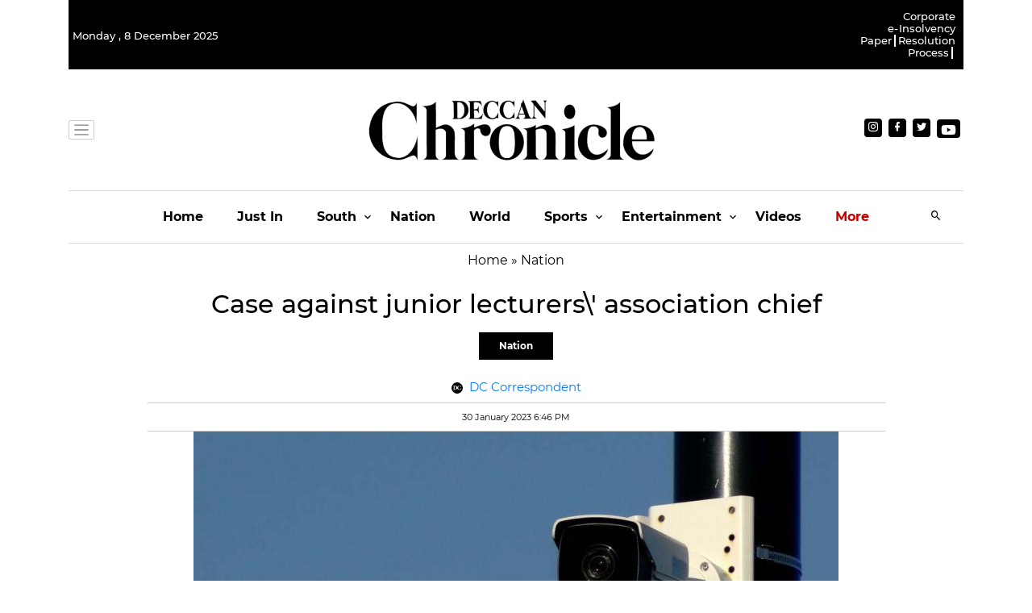

--- FILE ---
content_type: text/css
request_url: https://cdn.vuukle.com/widgets/quiz.css?version=1.32.7
body_size: 11154
content:
html{line-height:1.15;-webkit-text-size-adjust:100%}body{margin:0}h1{font-size:2em;margin:.67em 0}hr{box-sizing:content-box;height:0;overflow:visible}a{background-color:transparent}b,strong{font-weight:bolder}small{font-size:80%}sub,sup{font-size:75%;line-height:0;position:relative;vertical-align:baseline}sub{bottom:-.25em}sup{top:-.5em}img{border-style:none}button,input,optgroup,select,textarea{font-family:inherit;font-size:100%;line-height:1.15;margin:0}button,input{overflow:visible}button,select{text-transform:none}button,[type=button],[type=reset],[type=submit]{-webkit-appearance:button;-moz-appearance:button;appearance:button}button::-moz-focus-inner,[type=button]::-moz-focus-inner,[type=reset]::-moz-focus-inner,[type=submit]::-moz-focus-inner{border-style:none;padding:0;outline:1px dotted ButtonText}fieldset{padding:.35em .75em .625em}textarea{overflow:auto}[type=checkbox],[type=radio]{box-sizing:border-box;padding:0}[type=number]::-webkit-inner-spin-button,[type=number]::-webkit-outer-spin-button{height:auto}[type=search]{-webkit-appearance:textfield;-moz-appearance:textfield;appearance:textfield;outline-offset:-2px}[type=search]::-webkit-search-decoration{-webkit-appearance:none}details{display:block}summary{display:list-item}template{display:none}[hidden]{display:none}*,*:before,*:after{box-sizing:inherit}html{box-sizing:border-box;font-size:15px;line-height:1.428571429;-webkit-tap-highlight-color:transparent}body{background:transparent;font-family:-apple-system,system-ui,BlinkMacSystemFont,Segoe UI,Roboto,Helvetica Neue,sans-serif;color:#454d5d;font-size:1rem;overflow-x:hidden;overflow-y:hidden;text-rendering:optimizeLegibility;text-size-adjust:none}.dark-mode body,body.bg-dark{color:#fff}a{color:#228be6;outline:none;text-decoration:none}a:focus{box-shadow:0 0 0 .1rem #228be633}a:focus,a:active,a.active{color:#187ed5;text-decoration:underline}@media (hover: hover){a:hover{color:#187ed5;text-decoration:underline}}a,button{cursor:pointer}[contenteditable] pre,[contenteditable] code,.v-comment__comment pre,.v-comment__comment code{background:#f5f7f8;padding:1em;margin:.5em 0;overflow:auto;font-family:Consolas,Monaco,Andale Mono,Ubuntu Mono,monospace;text-align:left;white-space:pre;word-spacing:normal;word-break:normal;word-wrap:normal;line-height:1.5;-moz-tab-size:2;tab-size:2;color:#000}.dark-mode [contenteditable] pre,.dark-mode [contenteditable] code,.dark-mode .v-comment__comment pre,.dark-mode .v-comment__comment code{background:#2d2d2d;color:#ccc}[contenteditable] blockquote,.v-comment__comment blockquote{padding-left:10px;position:relative;margin:5px 0}.dark-mode [contenteditable] blockquote:before,.dark-mode .v-comment__comment blockquote:before{background-color:#fff6}[contenteditable] blockquote:before,.v-comment__comment blockquote:before{left:0;content:"";background-color:#0000001a;width:2px;position:absolute;top:-2.5px;bottom:-2.5px}[contenteditable] p,.v-comment__comment p{margin:2px 0}[contenteditable] ul,[contenteditable] ol,.v-comment__comment ul,.v-comment__comment ol{padding-left:15px;margin:5px 1px 0}[contenteditable] img,.v-comment__comment img{max-width:100%;max-height:480px;z-index:-1}@media (max-width: 375px){[contenteditable] img,.v-comment__comment img{max-height:250px}}

:root{--quiz-default-font: -apple-system, system-ui, BlinkMacSystemFont, "Segoe UI", Roboto, "Helvetica Neue", sans-serif}.RThX1Oq3zDEl{display:flex;flex-direction:column;align-items:center;justify-content:center;max-height:var(--quiz-max-height, 275px);min-height:var(--quiz-min-height, 265px);gap:var(--quiz-element-gap, 0px)}.ZPXDYxXYU4Et{display:flex;flex-wrap:wrap;width:100%;justify-content:center;gap:10px;align-items:center}html{width:var(--quiz-app-width, 300px);margin:auto}body{font-family:var(--quiz-font-family, var(--quiz-default-font))}
.Zg4cYNerKmEK{display:none}.f33sKm9DVqQl{display:flex;flex-direction:column;position:relative;border:1px solid var(--quiz-adjusted-theme-color, #2659bc);background:var(--quiz-theme-color, #fff);border-radius:6px}.dark-mode .f33sKm9DVqQl{background:var(--quiz-theme-color, #1c1c1c)}.f33sKm9DVqQl{max-width:var(--quiz-app-width, 300px);width:var(--quiz-app-width, 300px);max-height:var(--quiz-max-height, 265px);min-height:var(--quiz-min-height, 265px)}.VJS_mxRuMkkE{font-weight:300}.JjX_3KdqAYw_{justify-content:space-between !important}.u_gDnbLbRhMv{margin-left:auto}.dark-mode .GZsTr8Lg_DUQ{background:#141414}.GZsTr8Lg_DUQ{background:#fff;border-radius:5px 5px 0 0;display:flex;flex-direction:column;overflow-y:auto;overflow-x:hidden;flex-grow:1;opacity:1}.GZsTr8Lg_DUQ.sZ0QqIRiA0gB{opacity:.9}.GZsTr8Lg_DUQ{max-height:var(--quiz-inner-section-height, auto)}.izzXFoDp_dg_{display:flex;justify-content:center;align-items:center;flex-direction:column;text-align:center;background:linear-gradient(to right, #ECFDFE, #F1F2FB)}.izzXFoDp_dg_>.ZO2dZ0hoKnct{font-weight:500;font-size:20px;line-height:105%;color:#071d47;padding-left:24px;padding-right:24px}.dark-mode .izzXFoDp_dg_{background:linear-gradient(to right, #1E1E2F, #2A2B3E)}.dark-mode .izzXFoDp_dg_>svg path{stroke:#fff}.FeKG2FzckIdx>.ZO2dZ0hoKnct{font-size:14px;padding-left:40px;padding-right:40px}@-moz-document url-prefix(){.GZsTr8Lg_DUQ{scrollbar-width:thin;scrollbar-color:var(--quiz-scrollbar-color, rgba(72, 133, 237, 0.5)) var(--quiz-scrollbar-color, rgba(72, 133, 237, 0.5))}.GZsTr8Lg_DUQ::-webkit-scrollbar{display:none}}.GZsTr8Lg_DUQ::-webkit-scrollbar{width:1px}.GZsTr8Lg_DUQ::-webkit-scrollbar-track{border-radius:4px}.GZsTr8Lg_DUQ::-webkit-scrollbar-thumb{background:var(--quiz-scrollbar-color, rgba(72, 133, 237, 0.5));border-radius:4px}a:focus,a:active,svg:focus,svg:active{outline:none;box-shadow:none}.oBMqZpJ0ozt1{margin-left:7px;max-height:35px;max-width:100px}.Z8XspvG2K82G:hover,.Z8XspvG2K82G:focus{text-decoration:none !important}.z2n5ZU0tfzoE{position:relative}.gfgw7FmDmrwq{margin:20px 0}
._loader_e1b59fe{display:block;vertical-align:middle;margin:0 auto;font-size:10px;position:relative;text-indent:-9999px;border:2px solid #E5E9F2;border-left-color:#228be6;border-bottom-color:#228be6;transform:translateZ(0);animation:_load8_e35d1f7 .5s infinite linear}._loader_e1b59fe,._loader_e1b59fe:after{border-radius:50%;width:10px;height:10px}@keyframes _load8_e35d1f7{0%{-webkit-transform:rotate(0deg);transform:rotate(0)}to{-webkit-transform:rotate(360deg);transform:rotate(360deg)}}

.n859SmrfbVAP{width:var(--quiz-app-width, 300px);height:var(--quiz-min-height, 265px);background:#2659bc;border-radius:6px;z-index:99999;display:flex;flex-direction:column;text-align:center;justify-content:center;align-items:center}.n859SmrfbVAP img{width:210px;height:auto;position:fixed;top:-30px}.n859SmrfbVAP.Ubzw9pXysjMU{background:#fbe6e3}.n859SmrfbVAP.kCWMNFrEhfEr{background:#e0f7ef}.dark-mode .n859SmrfbVAP.Ubzw9pXysjMU{background:#471311}.dark-mode .n859SmrfbVAP.kCWMNFrEhfEr{background:#1b3c31}.n859SmrfbVAP a>svg path{fill:#000}.dark-mode .n859SmrfbVAP a>svg path{fill:#fff}.EFVE5OGvUbcO{display:flex;margin:0 0 auto;text-decoration:none;color:#fff}.EFVE5OGvUbcO:after{transform:translate(-27.3%, -0.2rem) !important;max-width:var(--quiz-app-width, 300px) !important;width:max-content !important;white-space:normal !important;padding:2px !important}.EFVE5OGvUbcO.MoUcJWlFwxY9:after{transform:translate(-32%, -0.2rem) !important}.FMmhXv80ov02{text-align:center;font-style:normal;font-weight:700;font-size:24px;line-height:20px;margin:10px;z-index:10}.FMmhXv80ov02.ME2Q2aNjZuUX{margin:18px}.FMmhXv80ov02.N4J1zgZWGNsd{margin:0}p.lX2CuZlryUof{color:#fff;z-index:10;display:flex;align-items:center;font-size:30px;justify-content:center}.s0oKpv7cvKgu{font-size:28px;font-style:normal;font-weight:700;line-height:20px}.fEGfAqLZO_AY{font-weight:600;font-size:16px;font-style:normal;line-height:20px}.pP9Y13TdcC01{color:#128760}.dark-mode .pP9Y13TdcC01{color:#19b682}.lDOqQOzT0S4X{color:#dd331d}.dark-mode .lDOqQOzT0S4X{color:#fe433d}.S0mVrwmQ0_0b{margin-top:auto;display:flex;justify-content:space-between;align-items:center;width:100%;padding:2.5px 11px;background:#fff;border-radius:0 0 6px 6px;border:1px solid #f2f2f7}.S0mVrwmQ0_0b a{line-height:0}.dark-mode .S0mVrwmQ0_0b{background:#1c1c1e;border-color:#2c2c2e}.XqCgiER6PH4E{margin-top:unset}.RerFayckG1Ma{display:flex;align-items:center}.RerFayckG1Ma>a{display:flex;align-items:center;color:#000;text-decoration:none}.dark-mode .RerFayckG1Ma>a{color:#fff}.RerFayckG1Ma>.EFVE5OGvUbcO{margin-left:0 !important}.RerFayckG1Ma>.EFVE5OGvUbcO:after{min-height:20px;display:flex;align-items:center}.RerFayckG1Ma>.EFVE5OGvUbcO:hover{color:#fff !important}.h6ZcLz1HMfcb{display:flex;align-items:center}.h6ZcLz1HMfcb>.EFVE5OGvUbcO{margin-left:-5px}.h6ZcLz1HMfcb>.EFVE5OGvUbcO:hover{color:#fff !important}.lRayIstm0Iyb{display:flex;justify-content:center}.eeWkRRHUTwck{margin-top:-20px;display:flex;justify-content:center}.LgioU6NeENYP{margin-top:20px;display:flex;justify-content:center;border:1px solid #128760;color:#128760}.dark-mode .LgioU6NeENYP{color:#19b682;border-color:#19b682}.LgioU6NeENYP{padding:0;background:rgba(0,0,0,0);font-weight:600;align-items:center;width:140px;min-height:35px;border-radius:4px;margin-bottom:5px}.JItpucUiBz8w{border-color:#dd331d;color:#dd331d}.dark-mode .JItpucUiBz8w{border-color:#fe433d;color:#fe433d}.Kvm3oSGYdDoj{width:auto;padding:0 6px}.gBAmKpgtc9RB{margin-top:5px;display:flex;justify-content:center;padding:8px;border:1px solid #facc2b;color:#000;background:#facc2b;font-weight:600;border-radius:4px;margin-bottom:4px;align-items:center}.LGfdL15kc5sN{margin-top:0 !important}.aB6rI_MxnkPp{border:none;display:flex;justify-content:center;padding:0;background:rgba(0,0,0,0);color:#fff;font-weight:600;align-items:center;border-radius:4px;margin-left:8px}.aB6rI_MxnkPp>span{display:flex;justify-content:center;align-items:center;width:24px;height:24px;border:1px solid #e5e5ea;border-radius:50%}.dark-mode .aB6rI_MxnkPp>span{border-color:#3a3a3c}.dark-mode .aB6rI_MxnkPp>span svg>path{fill:#fff}.aB6rI_MxnkPp:after{left:unset !important}.bYhf645jWV0_{width:64px;height:64px;border-radius:50%;display:flex;align-items:center;justify-content:center}.z00V3iMWNG8r{border:2px solid #dd331d}.vaAmemaruE6I{border:2px solid #128760}.dark-mode .z00V3iMWNG8r{border-color:#fe433d}.dark-mode .vaAmemaruE6I{border-color:#19b682}img.HFD_DUU60F4t{max-height:35px;max-width:80px;width:auto !important;position:static}a:focus,a:active,svg:focus,svg:active{outline:none;box-shadow:none}.pInCQUk8KoY9{margin-top:auto;display:flex;justify-content:center;padding-bottom:10px}.YMY071n_Sio3+.rHZSbXfu6Y6x{margin-top:5px}.PsdV0TzDMk8c{display:flex;flex-direction:column;align-items:center;overflow-y:scroll;height:100%;justify-content:center;width:100%}.DNRdtJMLRSYO{height:100%}.DNRdtJMLRSYO>p{margin:auto;line-height:28px}.w6s1ET6d_sgc{padding-top:20px}@-moz-document url-prefix(){.PsdV0TzDMk8c{scrollbar-width:thin;scrollbar-color:var(--quiz-scrollbar-color, rgba(72, 133, 237, 0.5)) var(--quiz-scrollbar-color, rgba(72, 133, 237, 0.5))}.PsdV0TzDMk8c::-webkit-scrollbar{display:none}}.PsdV0TzDMk8c::-webkit-scrollbar{width:1px}.PsdV0TzDMk8c::-webkit-scrollbar-track{border-radius:4px}.PsdV0TzDMk8c::-webkit-scrollbar-thumb{background:var(--quiz-scrollbar-color, rgba(72, 133, 237, 0.5));border-radius:4px}
._tooltip_hwfli_1{position:relative}._tooltip_hwfli_1:after{background:#454d5de6;border-radius:.3rem;color:#fff;content:attr(data-content);display:block;font-size:.8rem;max-width:320px;opacity:0;overflow:hidden;padding:.2rem .4rem;pointer-events:none;position:absolute;text-overflow:ellipsis;transition:all .2s ease;white-space:pre;z-index:300}._tooltip_hwfli_1._bottom_hwfli_22:after{bottom:auto;top:100%;transform:translate(-50%,-.4rem)}._tooltip_hwfli_1._bottom_hwfli_22._default-mode_hwfli_27:focus:after,._tooltip_hwfli_1._bottom_hwfli_22._default-mode_hwfli_27:hover:after,._tooltip_hwfli_1._bottom_hwfli_22._use-active_hwfli_27:hover:after,._tooltip_hwfli_1._bottom_hwfli_22._use-active_hwfli_27:active:after,._tooltip_hwfli_1._bottom_hwfli_22._show_hwfli_27:after{opacity:1;transform:translate(-50%,.2rem)}._tooltip_hwfli_1._right_hwfli_31:after{bottom:50%;left:100%;transform:translate(-.2rem,50%)}._tooltip_hwfli_1._right_hwfli_31._default-mode_hwfli_27:focus:after,._tooltip_hwfli_1._right_hwfli_31._default-mode_hwfli_27:hover:after,._tooltip_hwfli_1._right_hwfli_31._use-active_hwfli_27:hover:after,._tooltip_hwfli_1._right_hwfli_31._use-active_hwfli_27:active:after,._tooltip_hwfli_1._right_hwfli_31._show_hwfli_27:after{opacity:1;transform:translate(.2rem,50%)}._tooltip_hwfli_1._left_hwfli_40:after{bottom:50%;left:auto;right:100%;transform:translate(.4rem,50%)}._tooltip_hwfli_1._left_hwfli_40._default-mode_hwfli_27:focus:after,._tooltip_hwfli_1._left_hwfli_40._default-mode_hwfli_27:hover:after,._tooltip_hwfli_1._left_hwfli_40._use-active_hwfli_27:hover:after,._tooltip_hwfli_1._left_hwfli_40._use-active_hwfli_27:active:after,._tooltip_hwfli_1._left_hwfli_40._show_hwfli_27:after{opacity:1;transform:translate(-.2rem,50%)}._tooltip_hwfli_1._bottom-left_hwfli_50:after{bottom:auto;top:100%;transform:translate(-75%,-.4rem)}._tooltip_hwfli_1._bottom-left_hwfli_50._default-mode_hwfli_27:focus:after,._tooltip_hwfli_1._bottom-left_hwfli_50._default-mode_hwfli_27:hover:after,._tooltip_hwfli_1._bottom-left_hwfli_50._use-active_hwfli_27:hover:after,._tooltip_hwfli_1._bottom-left_hwfli_50._use-active_hwfli_27:active:after,._tooltip_hwfli_1._bottom-left_hwfli_50._show_hwfli_27:after{opacity:1;transform:translate(-75%,.2rem)}._tooltip_hwfli_1:after{left:50%;bottom:100%}._tooltip_hwfli_1._default-mode_hwfli_27:focus:after,._tooltip_hwfli_1._default-mode_hwfli_27:hover:after,._tooltip_hwfli_1._use-active_hwfli_27:hover:after,._tooltip_hwfli_1._use-active_hwfli_27:active:after,._tooltip_hwfli_1._show_hwfli_27:after{opacity:1;transform:translate(-50%,-.2rem)}._tooltip_hwfli_1[disabled],._tooltip_hwfli_1._disabled_hwfli_67{pointer-events:auto}

._social-button_qvn4y_1{width:32px;height:32px;background:#3b5998;border-radius:50%;text-align:center;transition:all .2s linear;outline:none;vertical-align:middle;border:0;cursor:pointer;padding:2px}._social-button--email_qvn4y_14{background:#048ee7}._social-button--flipboard_qvn4y_17{background:#e20828}._social-button--google_qvn4y_20{background:#dc4e41}._social-button--disqus_qvn4y_23{background:#2e9fff}._social-button--gab_qvn4y_26{background:#00d279}._social-button--link_qvn4y_29{background:#474e5e}._social-button--linkedin_qvn4y_32{background:#0077b5}._social-button--messenger_qvn4y_35{background:#0084ff}._social-button--newsbreak_qvn4y_38{background:#e83733}._social-button--parler_qvn4y_41{background:#be1e2c}._social-button--pinterest_qvn4y_44{background:#bd081c}._social-button--reddit_qvn4y_47{background:#ff4500}._social-button--telegram_qvn4y_50{background:#2ca5e0}._social-button--tumblr_qvn4y_53{background:#395976}._social-button--twitter_qvn4y_56{background:#000}._social-button--viber_qvn4y_59{background:#7360f2}._social-button--whatsapp_qvn4y_62{background:#25d366}._social-button_qvn4y_1 svg{max-width:18px;max-height:18px;width:100%;fill:#fff;display:inline-block;vertical-align:middle}._social-button_qvn4y_1:hover{background:#5375bc}._social-button--email_qvn4y_14:hover{background:#27a8fb}._social-button--flipboard_qvn4y_17:hover{background:#f72a48}._social-button--google_qvn4y_20:hover{background:#e37167}._social-button--disqus_qvn4y_23:hover{background:#58b2ff}._social-button--gab_qvn4y_26:hover{background:#0fff99}._social-button--link_qvn4y_29:hover{background:#656f85}._social-button--linkedin_qvn4y_32:hover{background:#00a2f7}._social-button--messenger_qvn4y_35:hover{background:#339dff}._social-button--newsbreak_qvn4y_38:hover{background:#ed5f5c}._social-button--parler_qvn4y_41:hover{background:#df3745}._social-button--pinterest_qvn4y_44:hover{background:#f50f28}._social-button--reddit_qvn4y_47:hover{background:#ff6a33}._social-button--telegram_qvn4y_50:hover{background:#56b7e6}._social-button--tumblr_qvn4y_53:hover{background:#4f7ba3}._social-button--twitter_qvn4y_56:hover{background:#333}._social-button--viber_qvn4y_59:hover{background:#8f80f5}._social-button--whatsapp_qvn4y_62:hover{background:#4de084}

.EQ6DexnEwNQf{position:relative;line-height:0}.EQ6DexnEwNQf span{width:24px;height:24px;display:flex;justify-content:center;align-items:center;border:1px solid #e5e5ea;border-radius:50%}.dark-mode .EQ6DexnEwNQf span{border-color:#3a3a3c}.dark-mode .EQ6DexnEwNQf span svg>path{fill:#fff}.EQ6DexnEwNQf .yEj97_52znsQ{border:none;background:rgba(0,0,0,0);padding:0}.EQ6DexnEwNQf .yEj97_52znsQ.JYUinyCaUXcY::after{transform:translate(-77%, -0.2rem) !important}.EQ6DexnEwNQf .Fy_0ZBW9eAfc>p{color:#17191c;font-size:12px;font-style:normal;font-weight:500;line-height:20px;margin:0}.EQ6DexnEwNQf .Fy_0ZBW9eAfc{position:absolute;width:155px;top:-35px;transform:translate(-55%, -50%);background:#fff;border-radius:4px;padding:10px 12px;gap:5px;box-shadow:2px 4px 4px 5px rgba(0,0,0,.1);z-index:99}.EQ6DexnEwNQf .Fy_0ZBW9eAfc.cJ_X_UFi2tAj{left:-39px}.EQ6DexnEwNQf .Fy_0ZBW9eAfc .CINgNtgmVKQ9{width:22px !important;height:22px !important}.EQ6DexnEwNQf .Fy_0ZBW9eAfc .CINgNtgmVKQ9>svg{vertical-align:unset;max-width:13px !important}.EQ6DexnEwNQf .Fy_0ZBW9eAfc .CINgNtgmVKQ9:not(:last-child){margin:0 5px 0 0}.EQ6DexnEwNQf .Fy_0ZBW9eAfc .social-button--twitter{background:#fff;border:.5px solid #000}.EQ6DexnEwNQf .Fy_0ZBW9eAfc .social-button--twitter>svg{fill:#000}
._avatar_65f060b{color:#084b8a;background:#ddebf7;font-size:.8rem;height:40px;width:40px;border-radius:50%;display:inline-block;font-weight:300;line-height:40px;margin:0;position:relative;vertical-align:middle}._avatar_65f060b img{border-radius:50%;height:100%;position:relative;width:100%;z-index:1!important;object-fit:cover}._avatar_65f060b[data-initial]:before{font-weight:500;font-size:12px;color:currentColor;content:attr(data-initial);left:50%;position:absolute;top:50%;transform:translate(-50%,-50%);z-index:0;text-transform:uppercase;white-space:nowrap}._avatar_65f060b ._clickable_5f9ded8{cursor:pointer;transition:filter .2s linear}._avatar_65f060b ._clickable_5f9ded8:hover{filter:brightness(90%)}

.d7iBKEnPcQ3m{width:var(--quiz-app-width, 300px);height:var(--quiz-min-height, 265px);background:#2659bc;border-radius:8px;z-index:99999;display:flex;flex-direction:column;text-align:center}.d7iBKEnPcQ3m img{width:210px;height:auto;position:fixed;top:-30px}.d7iBKEnPcQ3m>p{color:#fff}.d7iBKEnPcQ3m a>svg path{fill:#000}.dark-mode .d7iBKEnPcQ3m a>svg path{fill:#fff}.SU309fon5cAH{border-radius:8px;background:#21d7e7}.KDdPu_ezc4r3{font-weight:600;line-height:20px;color:#fff;text-align:center;font-size:18px;font-style:normal;text-transform:capitalize}.IMvRwz_huMgU{height:180px;overflow-y:auto;width:100%;padding:0 10px}.IMvRwz_huMgU::-webkit-scrollbar{width:1px}.IMvRwz_huMgU::-webkit-scrollbar-track{border-radius:4px}.IMvRwz_huMgU::-webkit-scrollbar-thumb{background:#21d7e7;border-radius:4px}.nvlEGby1tg87{color:#21d7e7 !important}.ImkNvPIBN1QS{white-space:nowrap}.Yqs674rjUpgJ{border-radius:4px;background:linear-gradient(rgba(62, 217, 208, 0.2), rgba(48, 93, 210, 0.2));width:100%;height:20px;flex-shrink:0;display:flex;justify-content:space-between;margin-bottom:2px}.Yqs674rjUpgJ>:first-child{margin-left:10px;color:#fff;font-size:13px;font-style:normal;font-weight:600}.Yqs674rjUpgJ>:nth-child(2){color:#fff;font-size:13px;font-style:normal;font-weight:600;margin-right:10px;display:flex;align-items:center}.Yqs674rjUpgJ>:nth-child(2)>svg{margin-left:4px}.Pvgw2sm5R54i{display:flex;justify-content:space-between;align-items:center;background:#fff;padding:2.5px 11px;margin-top:auto;border-radius:0 0 6px 6px;border:1px solid #f2f2f7;width:100%}.dark-mode .Pvgw2sm5R54i{background:#1c1c1e;border-color:#2c2c2e}.Pvgw2sm5R54i>p{margin-right:7px}img.wkcWBb7UFbQb{max-height:35px;max-width:80px;width:auto !important;position:static}.H1k1WNP2_v0B{display:flex;justify-content:center}.EJ8VJWC6YjAx{margin-left:auto}.EJ8VJWC6YjAx>button>span{display:flex;justify-content:center;align-items:center;width:24px;height:24px;border:1px solid #e5e5ea;border-radius:50%}.dark-mode .EJ8VJWC6YjAx>button>span{border-color:#3a3a3c}.dark-mode .EJ8VJWC6YjAx>button>span svg>path{fill:#fff}.CDceVkSL5g2u{border:none;display:flex;justify-content:center;padding:0;background:rgba(0,0,0,0);color:#fff;font-weight:600;align-items:center;border-radius:4px;margin-left:5px}.CDceVkSL5g2u:after{left:unset !important}.qNmqARBjhAQi{display:flex;align-items:center}.qNmqARBjhAQi>a{display:flex;align-items:center;color:#000;text-decoration:none}.dark-mode .qNmqARBjhAQi>a{color:#fff}.qNmqARBjhAQi>.JIIihrxX96w4{margin-left:0 !important;margin-bottom:5px}.qNmqARBjhAQi>.JIIihrxX96w4:after{min-height:20px;display:flex;align-items:center;transform:translate(-27.3%, -0.2rem) !important;max-width:var(--quiz-app-width, 300px) !important;width:max-content !important;white-space:normal !important}.qNmqARBjhAQi>.JIIihrxX96w4.po2fURQf7Ywx:after{transform:translate(-32%, -0.2rem) !important}.qNmqARBjhAQi>.JIIihrxX96w4:hover{color:#fff !important}.JIIihrxX96w4{display:flex;margin:0 0 auto;text-decoration:none;color:#fff}.rYp4Ja5kFEFy{width:15px;height:15px;margin-right:5px}.rYp4Ja5kFEFy img{width:15px;height:15px;position:relative;top:-9px}.rYp4Ja5kFEFy::before{font-size:8px !important;-webkit-text-fill-color:#425a70 !important}
.pQT4PfQD_7gL{width:var(--quiz-app-width, 300px);height:var(--quiz-min-height, 265px);background:var(--quiz-theme-color, #2659bc);border-radius:6px;z-index:99999;display:flex;flex-direction:column;text-align:center}.pQT4PfQD_7gL>p{color:#fff}.pQT4PfQD_7gL a>svg path{fill:#000}.dark-mode .pQT4PfQD_7gL a>svg path{fill:#fff}.lj93jcm2Tc33{align-items:center;justify-content:center}.gduQSU0wZqk6{border-radius:8px;background:#21d7e7}.dark-mode .gduQSU0wZqk6{background:#3b50c0}.eNhmY1eJa6sh{color:#fff;z-index:10;display:flex;align-items:center;width:30px;height:30px;justify-content:center}.k93fwmroA_4O{width:64px;height:64px;display:flex;justify-content:center;align-items:center;margin-top:50px;border-radius:50%;border:2px solid #09c7dc}.dark-mode .k93fwmroA_4O{border-color:#243ab7}.uEg_6ozA9CYG{color:#3563c1;font-size:12px;font-style:normal;font-weight:600;line-height:20px;border-radius:4px;border:1px solid #fff;background:#fff;display:inline-flex;height:35px;padding:11px 25px;flex-direction:column;justify-content:center;align-items:flex-end;gap:5px;flex-shrink:0}.yZwsr8VeUB8w{display:flex;justify-content:center}.y7rcPsXtoTY9{margin-top:10px;display:flex;justify-content:center;padding:8px;border:1px solid #facc2b;color:#000;background:#facc2b;font-weight:600;border-radius:4px;margin-bottom:4px;align-items:center}.NImhAmJ0XecJ{margin-top:5px !important}.NhaEBFR6qC0W{margin-top:auto;display:flex;justify-content:space-between;align-items:center;width:100%;background:#fff;padding:2.5px 16px;border-radius:0 0 6px 6px;border:1px solid #f2f2f7}.NhaEBFR6qC0W a{line-height:0}.dark-mode .NhaEBFR6qC0W{background:#1c1c1e;border-color:#2c2c2e}.eiYBjM2XbbsU{display:flex;align-items:center}.eiYBjM2XbbsU>a{display:flex;align-items:center;color:#000;text-decoration:none}.dark-mode .eiYBjM2XbbsU>a{color:#fff}.eiYBjM2XbbsU>.krFlbWmBp8cR{margin-left:0 !important}.eiYBjM2XbbsU>.krFlbWmBp8cR:after{min-height:20px;display:flex;align-items:center}.eiYBjM2XbbsU>.krFlbWmBp8cR:hover{color:#fff !important}img.JVz9Xejpqo0h{max-height:35px;max-width:80px;width:auto !important;position:static}.wvQeC9ikWS8g{display:flex;align-items:center}.XnnVB0gD27cO{background:rgba(0,0,0,0);border:none;color:#fff;font-weight:600;padding:0;align-items:center;margin-left:8px;display:flex;justify-content:center}.XnnVB0gD27cO>span{display:flex;justify-content:center;align-items:center;width:24px;height:24px;border:1px solid #e5e5ea;border-radius:50%}.dark-mode .XnnVB0gD27cO>span{border-color:#3a3a3c}.dark-mode .XnnVB0gD27cO>span svg>path{fill:#fff}.XnnVB0gD27cO:after{left:unset !important}.krFlbWmBp8cR{display:flex;margin:0 0 auto;text-decoration:none;color:#fff}.krFlbWmBp8cR:after{transform:translate(-27.3%, -0.2rem) !important;max-width:var(--quiz-app-width, 300px) !important;width:max-content !important;white-space:normal !important;padding:2px !important}.krFlbWmBp8cR.JbfPwmUhmXkl:after{transform:translate(-32%, -0.2rem) !important}.X1OnveehDD0K{color:#fff;text-align:center;font-size:13px;font-style:normal;font-weight:500;line-height:16px;margin:0px 0 10px}.N9hxNRTxIfQm{text-align:center;font-size:20px;font-style:normal;font-weight:600;line-height:20px;color:#fff;margin-top:180px}.N9hxNRTxIfQm a{line-height:0}
.S7c_8ZuVUsCZ{position:absolute;left:50%;transform:translate(-50%);margin-left:0;top:45px;z-index:99;display:flex;width:261px;padding:12px;flex-direction:column;align-items:flex-start;gap:12px;border-radius:4px;background:#fff}.dark-mode .S7c_8ZuVUsCZ{background:#141414;border:1px solid #fff}.S7c_8ZuVUsCZ{box-shadow:0 4px 5px 0 rgba(20,20,20,.15)}.S7c_8ZuVUsCZ .HmVx3CIrmPwI{display:flex;justify-content:space-between;width:100%}.S7c_8ZuVUsCZ .HmVx3CIrmPwI p{font-size:14px;font-style:normal;font-weight:600;line-height:20px;color:#141414;margin-top:0;margin-bottom:4px}.dark-mode .S7c_8ZuVUsCZ .HmVx3CIrmPwI p{color:#fff}.S7c_8ZuVUsCZ .HmVx3CIrmPwI svg{cursor:pointer}.dark-mode .S7c_8ZuVUsCZ .HmVx3CIrmPwI svg path{stroke:#fff}.unbh4dTVj8cR{display:flex;flex-direction:column;gap:5px}.unbh4dTVj8cR button{width:237px;height:24px;padding:3px 0;justify-content:center;align-items:center;gap:7px;align-self:stretch;border:1px solid #141414;background:#fff;text-align:center;font-size:14px;font-style:normal;font-weight:400}.dark-mode .unbh4dTVj8cR button{border:1px solid #fff;background:#141414;color:#fff}.dark-mode .unbh4dTVj8cR button:hover{background:#fff;color:#141414}.unbh4dTVj8cR button{border-radius:8px}.unbh4dTVj8cR button:hover{background:#141414;color:#fff}.S7c_8ZuVUsCZ.jMREJhhRyMY1{width:210px;top:30px}.S7c_8ZuVUsCZ.jMREJhhRyMY1 .unbh4dTVj8cR button{width:186px}
.Os5EyFvMTseS{display:flex;flex-direction:column;align-items:flex-start;gap:6px;padding:2px 7px;margin:4px 3px}.Smujt5QrwtMt{color:#141414}.dark-mode .Smujt5QrwtMt{color:#fff}.Smujt5QrwtMt{font-size:16px;font-weight:600;line-height:20px;margin:0;font-style:normal}.Smujt5QrwtMt.YIbZIm92dTMa{font-size:13px;line-height:14px}
.TYnCVINJ1XIq{margin:0;color:#141414}.dark-mode .TYnCVINJ1XIq{color:#fff}.TYnCVINJ1XIq{font-size:14px;font-weight:600;line-height:24px;font-style:normal}.CHtYdPhBDUCZ{display:flex;align-items:center}.CHtYdPhBDUCZ>span{width:16px;height:16px;background:#dbe2ef;color:var(--quiz-adjusted-theme-color, #4885ed);font-size:10px;font-style:normal;font-weight:600;border-radius:50%;display:flex;align-items:center;justify-content:center;margin-right:6px}.YzMrEhZxWq06{display:flex;align-items:center;gap:6px;flex:1 0 0;flex-wrap:wrap}.UmsJwIsKY0zE{display:flex;padding:4px 12px;justify-content:center;align-items:center;gap:4px;border-radius:4px;background:#fff;border:1px solid var(--quiz-adjusted-theme-color, #4885ed);color:#000;font-size:12px;font-weight:500;line-height:24px}.dark-mode .UmsJwIsKY0zE{border:1px solid var(--quiz-adjusted-theme-color-dark-mode, #4885ed)}@media(pointer: fine){.UmsJwIsKY0zE:hover{color:#fff;background:var(--quiz-adjusted-theme-color, #4885ed)}.UmsJwIsKY0zE.rlU3Xg7duAwG:hover{color:#fff}}.UmsJwIsKY0zE svg{width:16px;height:16px}.UmsJwIsKY0zE:hover,.UmsJwIsKY0zE.a4QCigkVI8IT{color:#fff}.UmsJwIsKY0zE:hover svg g,.UmsJwIsKY0zE.a4QCigkVI8IT svg g{fill:#fff}.UmsJwIsKY0zE:hover,.UmsJwIsKY0zE.a4QCigkVI8IT{background:var(--quiz-adjusted-theme-color, #4885ed)}.UmsJwIsKY0zE.ZpZHG4tr0VMm{padding:4px 4px}.UmsJwIsKY0zE.cgcoxPrdjmEf{padding:4px 4px}.UmsJwIsKY0zE.rlU3Xg7duAwG.a4QCigkVI8IT{color:#fff}.UmsJwIsKY0zE.rlU3Xg7duAwG.a4QCigkVI8IT svg g{fill:#fff}.UmsJwIsKY0zE.rlU3Xg7duAwG:hover{color:#fff}.UmsJwIsKY0zE.rlU3Xg7duAwG:hover svg g{fill:#fff}
.ctM0nRLdzZIQ{width:auto;max-width:80%;position:absolute;right:10px;top:165px;z-index:100;padding:6px 8px;display:flex;gap:5px;border-radius:4px;animation:xw49MtsUP0Kf .66s}.F0W0zU73z0mx{background:#f56c6c}.zYoRTJqXu78A{background:#4885ed}.em5sWI6WIsYT{border:2px solid #00c838;background:linear-gradient(0deg, rgba(0, 0, 0, 0.1) 0%, rgba(0, 0, 0, 0.1) 100%),linear-gradient(98deg, #00d93d 12.24%, #00b167 85.24%)}.AzVeEUEPWE5g{border:2px solid #fa8e2b;background:linear-gradient(98deg, #e47a19 12.24%, #ce5700 85.24%)}.ctM0nRLdzZIQ p{margin:0;color:#fff;font-size:12px;font-style:normal;font-weight:500;line-height:15px}.ctM0nRLdzZIQ.ouWcSaIT78J9{top:140px;animation:o4z9LMQ7o2Uk .66s}@keyframes xw49MtsUP0Kf{from{opacity:0;top:90px}to{opacity:1;top:165px}}@keyframes o4z9LMQ7o2Uk{from{opacity:0;top:65px}to{opacity:1;top:140px}}
.HfhvLGhXWrwe{top:0;left:0;position:absolute;max-width:var(--quiz-app-width, 300px);width:var(--quiz-app-width, 300px);max-height:var(--quiz-max-height, 265px);min-height:var(--quiz-min-height, 265px);background:rgba(0,0,0,.5);z-index:100}.IcT0Gd6NRuYJ{position:absolute;animation:lxd6kn360O0y 1.5s ease-in-out forwards;z-index:120;background:linear-gradient(180deg, rgba(255, 255, 255, 0.15) 0%, rgba(255, 255, 255, 0) 100%),linear-gradient(0deg, rgba(24, 75, 174, 0.35) 0%, rgba(24, 75, 174, 0.35) 100%),linear-gradient(98deg, #21d7e7 12.24%, #3b50c0 85.24%);display:flex;flex-direction:column;padding:8px;color:#fff}.IcT0Gd6NRuYJ .SX16UG567kUc{display:flex;flex-direction:column;margin-bottom:10px}.IcT0Gd6NRuYJ .wmocHH1NWjYQ{display:flex;align-items:center;justify-content:flex-end;margin-left:10px}.IcT0Gd6NRuYJ p{margin:0;leading-trim:both;text-edge:cap;font-size:12px;font-weight:400;line-height:16px}.IcT0Gd6NRuYJ .CZHeEl5ng8Qr,.IcT0Gd6NRuYJ .CZHeEl5ng8Qr:visited{color:#fff}.IcT0Gd6NRuYJ .CZHeEl5ng8Qr{text-decoration:underline}.IcT0Gd6NRuYJ .ZW9zWt1WZoRw{background:#facc2b;border:1px solid rgba(0,0,0,0);border-radius:4px;display:inline-flex;padding:2px 10px;flex-direction:column;justify-content:center;align-items:flex-end;gap:5px;color:#071031;font-size:12px;font-weight:600;line-height:20px}@keyframes lxd6kn360O0y{from{bottom:-100px}to{bottom:0px}}
.shCrfmFkrJch{display:flex;justify-content:space-between;margin-top:auto;padding-left:5px;padding-bottom:1.5px;padding-top:1.5px;background:inherit;border-top:1px solid #f2f2f7;height:30px}.dark-mode .shCrfmFkrJch{border-color:#2c2c2e}.xuLV0md7eTEM{background:inherit !important;margin-top:unset !important}.UaGfd8oLdvcm{display:flex;align-items:center;height:26px;gap:4px;font-weight:700;font-size:12px}.UaGfd8oLdvcm:after{left:45px !important}.dark-mode .UaGfd8oLdvcm{color:#fff}.dark-mode .UaGfd8oLdvcm>svg>path{fill:#fff}.UaGfd8oLdvcm:hover{color:#facc2b}.UaGfd8oLdvcm:hover>svg>path{fill:#facc2b}.ejgZpq_rj3Mz{display:flex;justify-content:flex-end;align-items:center;gap:4px;align-self:stretch}.ejgZpq_rj3Mz p{color:#141414;margin:0}.dark-mode .ejgZpq_rj3Mz p{color:#fff}.ejgZpq_rj3Mz p{text-align:right;font-weight:400;font-size:14px;font-style:normal;line-height:16px}.ejgZpq_rj3Mz>img{margin-left:7px;max-height:35px;max-width:100px}.QLq2r0V3OL8B{text-align:center;font-style:normal;font-weight:400;font-size:12px;line-height:16px;color:#141414;background-color:var(--quiz-topic-background-color, #facc2b);border-radius:4px;padding:2px 7px;margin:4px 8px}.QLq2r0V3OL8B.tT6iBNJyukUH{padding:3px}.yglpNIOybs5q{font-weight:600}.yglpNIOybs5q.JSu15QKGH9sM{color:var(--quiz-theme-color, #2659bc)}.wZmfYtOOyn8Q{padding:0 4px !important;margin:5px 12px 5px auto !important;background:#fff !important;text-transform:uppercase !important;color:#000 !important;font-size:10px !important;border:1px solid #ccc}.dark-mode .wZmfYtOOyn8Q{color:#fff !important;background:#000 !important}.Ob0_zgQxzY8A{display:flex;justify-content:space-between;align-items:center}.uWFPl7hm702n{justify-content:flex-start;margin-top:5px;margin-bottom:5px;margin-right:0}.v5q_fedzsT46{width:100%}.v5q_fedzsT46>p{margin-left:auto;width:100%}.dark-mode .tPRgDwrAzy8Y{color:#fff}.tPRgDwrAzy8Y{color:#000;font-weight:400;font-size:14px;display:flex;margin:0;align-items:center;justify-content:flex-end;flex-grow:1}.bBAXFnEd1cG5{color:#000;font-weight:400;font-size:14px;display:flex;align-items:center}.dark-mode .bBAXFnEd1cG5{color:#fff}.AeQwDRaNSCEC{display:flex;align-items:center}.AeQwDRaNSCEC:after{width:80px;left:unset !important}.dark-mode .iWi1UgmAQg_Y{color:#fff}.iWi1UgmAQg_Y{color:#141414;text-align:right;font-size:12px;font-style:normal;font-weight:600;line-height:16px;text-decoration-line:underline;background:none;outline:none;border:none}.DN4wyHme2LE6{margin:0}
.cSaZGKNTTbg8{border:none;background:rgba(0,0,0,0);display:flex;color:#8996a9;text-align:right;font-size:12px;font-style:normal;font-weight:600;line-height:16px}.cSaZGKNTTbg8 svg{height:13px;fill:#8492a6;margin-right:10px}.cSaZGKNTTbg8.d_jwwVYDlWkZ{background:rgba(9,30,66,.08)}
.qnIxG2FaN70O{cursor:pointer}.dark-mode .qnIxG2FaN70O svg path{stroke:#fff;fill:#fff}.dark-mode .qnIxG2FaN70O .WQW7IMvzdXgT svg{fill:#fff}.jNTzisFk0OU7{display:flex}.hfI1OnxhlvQA{position:absolute;bottom:70px;right:10px;z-index:999;display:inline-flex;flex-direction:column;text-align:right;justify-content:flex-end;align-items:flex-start;border-radius:3px;background:#fff;box-shadow:2px 4px 4px 0 rgba(0,0,0,.1);gap:8px;padding:5px}.dark-mode .hfI1OnxhlvQA{background:#141414;box-shadow:2px 4px 4px 5px hsla(0,0%,100%,.5)}.dark-mode .Rsc4MndK0w18{background:#141414}.Rsc4MndK0w18{width:100%;color:#c3543c;border:none;font-size:12px;cursor:pointer;font-style:normal;font-weight:600;outline:none;white-space:nowrap;line-height:16px;text-decoration-line:underline;background:#fff;text-align:left;margin-left:2px}.fNrzpFlqcYDV{border:none;background:rgba(0,0,0,0);display:flex;color:#8996a9;text-align:right;font-size:12px;font-style:normal;font-weight:600;line-height:16px}.fNrzpFlqcYDV svg{height:13px;width:13px;margin-right:10px}.fNrzpFlqcYDV svg path{stroke:#8492a6}.WQW7IMvzdXgT svg{fill:#8492a6;fill-rule:evenodd}.WQW7IMvzdXgT svg path{stroke:none}
.dXrFdbMXfMsQ{border-top:1px solid var(--quiz-theme-color, #2659bc);background:var(--quiz-theme-color, #fff);border-radius:8px;color:#fff;display:flex;justify-content:space-between;align-items:center}.GBny3Gz5q6s1{min-height:40px;padding-left:0 !important}.GBny3Gz5q6s1>.gMbYgodsZ_4T{display:flex;justify-content:center}.gMbYgodsZ_4T{display:flex;justify-content:space-between;align-items:center;width:100%;gap:8px;flex-wrap:wrap}.gMbYgodsZ_4T.HH6giXBCsl3X{flex-wrap:nowrap}.UGoqA1aykgQP{display:flex;justify-content:flex-start;gap:3px}.aRs_uF54LKAN{display:flex;justify-content:center;align-items:center;padding:0;height:24px;width:24px;color:#141414;border:none;border-radius:50%;background-color:#facc2b;display:flex;align-items:center}.aRs_uF54LKAN.t5Jm4q2Hh4gi{opacity:.5}.aRs_uF54LKAN.ZEGoSS3ss0ET{margin-right:3px}.pK11XCTk4vYj{stroke:#141414}.xzASWhYv2j4X{margin-right:3px;padding:0;color:#141414;border:none;justify-content:center;height:24px;width:24px;border-radius:50%;background-color:#facc2b;display:flex;align-items:center;position:static !important}.xzASWhYv2j4X.t5Jm4q2Hh4gi{opacity:.5}.xzASWhYv2j4X:after{bottom:16% !important;max-width:var(--quiz-app-width, 300px) !important;width:var(--quiz-app-width, 300px) !important;white-space:normal !important}.xzASWhYv2j4X.H8Dv3014hxAc:after{font-size:10px !important}
.d8pq4gbRrkYQ{display:flex;align-items:center}.WDsA3DYMgRsi{display:flex;margin:0 0 auto;text-decoration:none;color:#fff}.WDsA3DYMgRsi>svg{color:#fff}.WDsA3DYMgRsi:after{transform:translate(-24%, -0.2rem) !important;max-width:var(--quiz-app-width, 300px) !important;width:max-content !important;white-space:normal !important}.WDsA3DYMgRsi.LhgPkK7xlc6k:after{transform:translate(-28%, -0.2rem) !important}.XrAh4xgpc5Yq{color:#071e4b}.XrAh4xgpc5Yq>svg{color:#071e4b;stroke:#071e4b}.PMsG_H7s2vk6{font-style:normal;font-weight:500;font-size:14px;line-height:17px;color:#fff;text-decoration:none;display:flex;align-items:center}.pO7a2dGjwRkw,.pO7a2dGjwRkw:hover{color:#071e4b !important}.PMsG_H7s2vk6>span{font-size:10px;font-weight:500;line-height:16px}.F26fProq2smU{font-style:normal;font-size:10px;font-weight:500;line-height:16px;color:#fff;text-decoration:none;display:flex;align-items:center}.F26fProq2smU.K1nQdGysWgE_ img{max-width:75px}.F26fProq2smU.K1nQdGysWgE_ span{color:#fff}.F26fProq2smU.K1nQdGysWgE_ span.KrvoEI30X7QW{color:#141414}.F26fProq2smU img{margin-left:4px;max-height:35px;max-width:100px;min-width:30px;width:auto}.K_RvKAAGcGIh{margin-top:0 !important}.PMsG_H7s2vk6:hover,.PMsG_H7s2vk6:focus{text-decoration:none !important;color:inherit}
.lgFlqsW9b1Ea{width:30px;height:30px;left:0;right:0;margin-left:auto;margin-right:10px;transform-style:preserve-3d;position:absolute;animation:sMwpDbAwsgsq .65s ease-in-out 0s infinite alternate}.Ls9Q2GsCIXoW,.z0f_26TUCTUX{backface-visibility:hidden;position:absolute;top:0;left:0;clip-path:circle(46%)}.Ls9Q2GsCIXoW>img{width:30px;height:30px}.Ls9Q2GsCIXoW{animation:YHM8ZECVJ74J 1s linear 0s infinite alternate}.z0f_26TUCTUX>img{width:30px;height:30px}.z0f_26TUCTUX{animation:SaERoZOsCIUx 1s linear 0s infinite alternate}@keyframes sMwpDbAwsgsq{0%{top:100%}100%{top:0%}}@keyframes YHM8ZECVJ74J{0%,100%{transform:rotateX(0deg)}50%{transform:rotateX(180deg)}}@keyframes SaERoZOsCIUx{0%,100%{transform:rotateX(180deg)}50%{transform:rotateX(0deg)}}
.a5iGOQ9BFF4s{display:flex;flex-direction:column;align-items:center;margin:5px 8px;border:none}.dark-mode .a5iGOQ9BFF4s{background:#141414}.a5iGOQ9BFF4s .Z5t7XlnaW5UA{display:flex;justify-content:flex-end;width:100%}.a5iGOQ9BFF4s .Z5t7XlnaW5UA svg{cursor:pointer}.dark-mode .a5iGOQ9BFF4s .Z5t7XlnaW5UA svg path{stroke:#fff}.A9Vcr_J3m4n1{display:flex;flex-direction:column;gap:5px;align-items:flex-start;width:100%}.A9Vcr_J3m4n1 button,.A9Vcr_J3m4n1 a{border-radius:4px;padding:11px 20px 11px 20px;color:#141414;text-align:center;background-color:#facc2b;width:100%;border:none;margin:0;font-style:normal;font-weight:600;font-size:12px;line-height:16px}.A9Vcr_J3m4n1 button:hover,.A9Vcr_J3m4n1 a:hover{text-decoration:underline}.A9Vcr_J3m4n1 form{display:flex;width:100%}.A9Vcr_J3m4n1 form input{width:100%;border-radius:4px}.A9Vcr_J3m4n1 input[type=submit]{background-color:#facc2b;color:#141414;border:none;padding:8px;margin:0 0 0 10px;font-weight:700;font-size:12px;line-height:16px;cursor:pointer;width:max-content}._yfMb9DIxHAA{outline:none;align-items:center;border:1px solid var(--quiz-theme-color);padding:6px;border-radius:6px;font-size:12px;line-height:1.5;width:70%}
.AOAA9RyV3CUV{margin:0;color:#facc2b;font-weight:900;font-size:14px;line-height:16px;padding-left:5px;min-width:40px}.nWY2jzHXut4E{color:#facc2b;fill:#facc2b}.dg8E17LQpQch{display:flex;align-items:center;color:#141414;background:#fff;text-align:left;font-style:normal;font-weight:400;flex:1 0 0;font-size:14px;line-height:18px;min-height:22px;border:none;word-break:break-word}.dark-mode .dg8E17LQpQch{color:#fff;background:#141414}.dg8E17LQpQch>p{margin:0}.NuNFlYuMG1Dp{background:#e0f7ef !important}.dark-mode .NuNFlYuMG1Dp{color:#fff !important;background:#2f6050 !important}.E9_uawJKAYE5{background:#fbe6e3 !important}.dark-mode .E9_uawJKAYE5{color:#fff !important;background:#7a3330 !important}.ytB3iNRb2awt{border-color:var(--quiz-adjusted-theme-color, #4885ed) !important;background:var(--quiz-adjusted-theme-color, #4885ed) !important}.jqm1BrYNJnYd{color:#141414 !important}.jqm1BrYNJnYd:hover{color:#141414 !important}.BK_WpGVpTMLP{color:#fff !important}.BK_WpGVpTMLP:hover{color:#fff !important}.KsdTNCiCF05A{gap:3px}.dark-mode .KsdTNCiCF05A svg{fill:#fff}.zDHvrARPuYEB{border-radius:8px;padding-right:0px;border:1px solid var(--quiz-adjusted-theme-color, #4885ed)}.zDHvrARPuYEB .dg8E17LQpQch{justify-content:center;text-align:center;border-radius:8px;padding:0}.zDHvrARPuYEB:hover{background:var(--quiz-adjusted-theme-color, #4885ed) !important}.zDHvrARPuYEB:hover .dg8E17LQpQch{color:#fff !important;background:var(--quiz-adjusted-theme-color, #4885ed)}.zDHvrARPuYEB:hover .NuNFlYuMG1Dp,.zDHvrARPuYEB:hover .E9_uawJKAYE5{color:#141414 !important}.zDHvrARPuYEB:hover .dg8E17LQpQch.KsdTNCiCF05A.E9_uawJKAYE5 svg,.zDHvrARPuYEB:hover .dg8E17LQpQch.KsdTNCiCF05A.NuNFlYuMG1Dp svg{fill:#141414 !important}.dark-mode .zDHvrARPuYEB:hover .dg8E17LQpQch.KsdTNCiCF05A.E9_uawJKAYE5 svg,.dark-mode .zDHvrARPuYEB:hover .dg8E17LQpQch.KsdTNCiCF05A.NuNFlYuMG1Dp svg{fill:#fff !important}.zDHvrARPuYEB:hover .dg8E17LQpQch.KsdTNCiCF05A svg{fill:#fff}.CFI2MagDPnQs{max-width:10px;min-width:10px;max-height:10px;min-height:10px}.dark-mode .CFI2MagDPnQs{border-color:#fff;background:#000}.CFI2MagDPnQs{padding-left:1px;padding-right:0;margin-left:3px;background:#fff;border-radius:50% !important;cursor:pointer;display:flex;align-items:center;justify-content:center;border:1px solid var(--quiz-theme-color, #4885ed)}.UEI0DuyMZlcX{background:#fff}.CFI2MagDPnQs>svg{margin-left:-1px}.dark-mode .rPdsl4VTdGQU{color:#fff}.rPdsl4VTdGQU{margin-left:5px !important;color:#141414;display:flex;word-break:break-word}.EUhDflJXUu4A{margin:3.5px 7px;border-radius:8px;display:flex;opacity:1;align-items:center;color:#141414;background:#fff}.dark-mode .EUhDflJXUu4A{background:#141414}.EUhDflJXUu4A.ChLHf3kXnsaS{background:#e0f7ef !important}.EUhDflJXUu4A.ChLHf3kXnsaS .XI_wHpSzCEiP>input{background:#e0f7ef !important}.EUhDflJXUu4A.ChLHf3kXnsaS>button:hover{color:#141414 !important}.EUhDflJXUu4A.ChLHf3kXnsaS>.CFI2MagDPnQs,.EUhDflJXUu4A.ChLHf3kXnsaS .XI_wHpSzCEiP>.CFI2MagDPnQs{background:inherit !important;border:none !important;width:12px;height:13px}.dark-mode .EUhDflJXUu4A.ChLHf3kXnsaS{color:#fff !important;background:#2f6050 !important}.dark-mode .EUhDflJXUu4A.ChLHf3kXnsaS>button:hover{color:#fff !important}.dark-mode .EUhDflJXUu4A.ChLHf3kXnsaS .XI_wHpSzCEiP>input{background:#2f6050 !important;color:#fff}.EUhDflJXUu4A.II8HTt1BrhYw{background:#fbe6e3 !important}.EUhDflJXUu4A.II8HTt1BrhYw .XI_wHpSzCEiP>input{background:#fbe6e3 !important}.EUhDflJXUu4A.II8HTt1BrhYw>button:hover{color:#141414 !important}.EUhDflJXUu4A.II8HTt1BrhYw>.CFI2MagDPnQs,.EUhDflJXUu4A.II8HTt1BrhYw .XI_wHpSzCEiP>.CFI2MagDPnQs{background:inherit !important;border:none !important;width:10px;height:13px}.dark-mode .EUhDflJXUu4A.II8HTt1BrhYw{color:#fff !important;background:#7a3330 !important}.dark-mode .EUhDflJXUu4A.II8HTt1BrhYw>button:hover{color:#fff !important}.dark-mode .EUhDflJXUu4A.II8HTt1BrhYw .XI_wHpSzCEiP>input{background:#7a3330 !important;color:#fff}.EUhDflJXUu4A.skhPTUmZViIm{border-color:var(--quiz-adjusted-theme-color, #4885ed) !important;background:var(--quiz-adjusted-theme-color, #4885ed) !important}.EUhDflJXUu4A.skhPTUmZViIm .XI_wHpSzCEiP>input{background:var(--quiz-adjusted-theme-color, #4885ed) !important}.EUhDflJXUu4A.gWfJLQ_wEiQo{color:#141414}.EUhDflJXUu4A.gWfJLQ_wEiQo .XI_wHpSzCEiP>input{color:#141414}.EUhDflJXUu4A.VCHZny7_Swcj{color:#fff}.EUhDflJXUu4A.VCHZny7_Swcj .XI_wHpSzCEiP>input{color:#fff}.EUhDflJXUu4A.jrD6emlqfAUp{border-radius:6px;padding-left:4px;padding-right:12px;overflow:visible}.EUhDflJXUu4A.jrD6emlqfAUp .dg8E17LQpQch{font-size:13px}.XI_wHpSzCEiP{display:flex;align-items:center;gap:6px;width:99%}.XI_wHpSzCEiP .CFI2MagDPnQs{border:1px solid var(--quiz-adjusted-theme-color, #4885ed)}.XI_wHpSzCEiP .SFEYMbxCB24t{width:100%;border-top:none;border-left:none;border-right:none;border-bottom:1px solid var(--quiz-adjusted-theme-color, #4885ed);background:rgba(0,0,0,0);outline:none}.dark-mode .XI_wHpSzCEiP .SFEYMbxCB24t{border-bottom:1px solid #fff;color:#fff}.dark-mode .XI_wHpSzCEiP .SFEYMbxCB24t::placeholder{color:#ccc}.XI_wHpSzCEiP .kANrzeqBM4lO{border-radius:4px;padding:8px;color:#141414;text-align:center;background-color:#facc2b;width:80px;border:none;margin:0;font-style:normal;font-weight:600;font-size:12px;line-height:16px}.JxJOXEsiIqwa{margin-left:3px;transform:translateY(2px)}
.NbPOgaFucGw5{display:flex;flex-direction:column;align-items:center;justify-content:center;gap:5px;margin-top:10px;transform:translate3d(-500%, 0, 0);animation:rWIUpBmqAQIG .5s forwards}.LAOe6Z2Q4ggK{width:85%;display:flex;justify-content:center}.fFVJKg2mIU7O{background:rgba(0,0,0,0);border:1px solid #ccc;width:100%;color:#141414;padding:1px 6px}.fFVJKg2mIU7O:hover,.fFVJKg2mIU7O.tevUYEhPM8_Z{background:var(--quiz-theme-color);color:#fff;transition:.33s background}.OLHHpEhEvOQG:hover,.OLHHpEhEvOQG.tevUYEhPM8_Z{background:var(--quiz-theme-color);color:#141414;transition:.33s background}.dark-mode .fFVJKg2mIU7O{color:#fff}.aBB8iZL1Lwo8{display:flex;justify-content:space-between;width:85%}.aBB8iZL1Lwo8 .PfVfDsxcnygS{color:#737373;font-size:12px}.dark-mode .aBB8iZL1Lwo8 .PfVfDsxcnygS{color:#fff}@keyframes rWIUpBmqAQIG{0%{transform:translate3d(-500%, 0, 0)}100%{transform:translate3d(0, 0, 0)}}
.PEH8BMrlE14o{font-style:normal;font-weight:600;font-size:15px;line-height:17px}.dark-mode .PEH8BMrlE14o{color:#fff}.PEH8BMrlE14o{color:#141414;margin:5px 8px;word-break:break-word}.PEH8BMrlE14o.nR_8x88T0nj8{font-size:13px;line-height:14px}.NCCiWnP1pU8B{text-align:center;font-size:17px}.nH1gdXpyOiYc>div{padding:6px 0 !important}.myVi8plSBqoy{margin:auto 0}.yat0vCGUX6At{transform:translate3d(-500%, 0, 0);animation:jqcWZNIFoTRH .3s forwards}.BKHKuCMT0QAD{animation:none;transform:none}.Bzg_42Cbo_IO{margin-bottom:7px}.rwWzjBImEZ4G{animation-delay:.2s}.acFwBhW_4k0O{animation-delay:.5s}.CxSMiCGQidMR{animation-delay:.9s}.gbWP6_2Vr80A{animation-delay:1.3s}.DvUKmDZgUvAX{animation-delay:1.7s}.WwwDOqylb0UJ{animation-delay:2.1s}@keyframes jqcWZNIFoTRH{0%{transform:translate3d(-500%, 0, 0)}100%{transform:translate3d(0, 0, 0)}}
.DYJDWsdvoEMu{background:linear-gradient(0deg, rgba(255, 255, 255, 0.95), rgba(255, 255, 255, 0.95)),#082151;border-radius:6px;padding:6px;width:var(--quiz-app-width, 300px);transition:transform 1.33s ease-in}.dark-mode .DYJDWsdvoEMu{background:#141414}.l0fP4RW8mDUU{height:0;padding:0;transform:translateY(-100%);transition:1.33s transform ease-in}.Uhn9TIy7h7U8{transform:translateY(0)}._00zJ_ljo3I0{font-weight:700;font-size:10px;line-height:20px;color:#071122;padding-left:5px;margin:0}.dark-mode ._00zJ_ljo3I0{color:#fff}.LkQ7E67YdSwM{display:flex;flex-wrap:wrap;justify-content:center;gap:4px}._w320Rh1m6cc{padding:6px 6px 10px;gap:5px;border-radius:4px;display:flex;flex-direction:column;gap:10px;padding:5px;width:49%;background:#fff;cursor:pointer}.HpfgNbJvUYNu{width:100%}.dark-mode ._w320Rh1m6cc{background:#141414}.nO380n6sEE8L{font-style:normal;font-weight:500;min-height:36px;font-size:11px;line-height:12px;margin:0;color:#071e49;display:-webkit-box;-webkit-line-clamp:3;-webkit-box-orient:vertical;overflow:hidden}.dark-mode .nO380n6sEE8L{color:#fff}.Re6uOYidWlYv{display:flex;justify-content:space-between}.MzVsFp8QbAAH{width:55px;height:15px;display:inline-block;padding:0px 6px;background:linear-gradient(0deg, rgba(255, 255, 255, 0.95), rgba(255, 255, 255, 0.95)),#0f2756;border-radius:3px;font-style:normal;font-weight:500;font-size:8px;line-height:14px;color:#0d2554;white-space:nowrap;overflow:hidden;text-overflow:ellipsis;text-align:center}.dark-mode .MzVsFp8QbAAH{background:#141414;color:#fff}.HpfgNbJvUYNu .MzVsFp8QbAAH{width:auto}.qQhnYwyDhF8X{width:100%;height:15px;font-style:normal;font-weight:500;font-size:10px;line-height:14px;color:#141414;display:flex;flex-direction:row;justify-content:center;align-items:center;padding:0px 6px;gap:3px;background:#facc2b;border-radius:3px;border:none;text-decoration:none}.qQhnYwyDhF8X:hover,.qQhnYwyDhF8X:focus{text-decoration:none;color:#141414}.qQhnYwyDhF8X.yuShghE4BCUY{width:76px}
.EDb_CcLUh0YI{position:relative;display:flex}.JKrmxrG0lVIj{position:absolute;top:0px;right:0px;background-color:rgba(0,0,0,.3);display:flex;justify-content:center}.JKrmxrG0lVIj button{background:none;border:none;padding:4px;margin:0;font-weight:bold;font-size:13px;color:#fff;display:flex;align-items:center;gap:1px}.JKrmxrG0lVIj button svg path{fill:#fff}.JKrmxrG0lVIj span{display:block;border-radius:50%;width:24px;height:24px;border:2px solid #fff;color:#fff;text-align:center}
